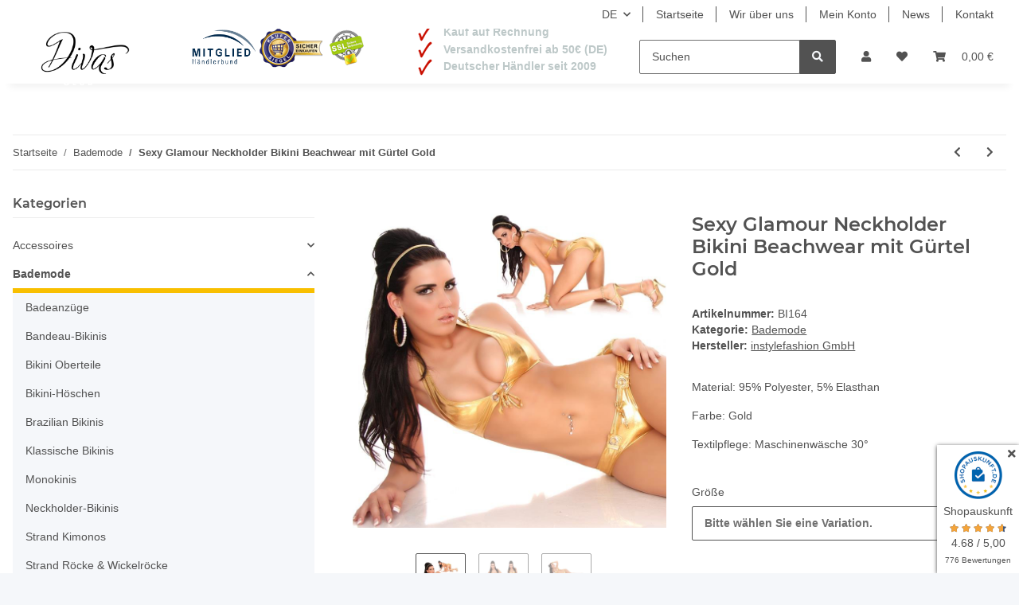

--- FILE ---
content_type: text/css
request_url: https://www.divas-club.de/templates/DivasClubChild/themes/divas-club/custom.css?v=5.1.1
body_size: 607
content:
/*
 * Platz für eigene Änderungen direkt als CSS
 * Die hier gemachten Änderungen überschreiben ggfs. andere Styles, da diese Datei als letzte geladen wird.
 */

body {
    font-family: "Helvetica Neue", Helvetica, Arial, sans-serif;
    font-size: 14px;
    line-height: 1.42857143;
}
.home-main-categories a {
    display: block;
    width: 100%;
    height: 100%;
    position: relative;
    margin-bottom: 15px;
}

.home-main-categories .image-overlay {
    position: absolute;
    bottom: 0;
    left: 0;
    right: 0;
    background-color: rgba(255, 255, 255, 0.65);
    color: #272b30;
    text-align: center;
    padding: 5px 10px;
    transition: .3s ease-in-out;
    will-change: background-color;
}

.home-main-categories .image-overlay i {
    margin-left: 5px;
    font-size: 16px;
    font-weight: bold;
}

.home-main-categories .image-overlay .call-to-action {
    display: flex;
    align-items: center;
    justify-content: center;
}

.home-main-categories a:hover .image-overlay {
    background: rgba(255, 255, 255, 1);
}

.home-main-categories .image-overlay-heading {
    font-size: 22px;
    font-weight: bold;
}

.home-main-categories div[class^="col"] {
    padding-left: 7.5px;
    padding-right: 7.5px;
    text-align: center;
}

.row.home-main-categories {
    margin-left: -7.5px;
    margin-right: -7.5px;
}

@media (max-width: 767px) {
    .home-main-categories .image-overlay-heading {
        font-size: 18px;
    }
}

.home-main-categories a {color:#000000 !important}

#sidebox145 img {
    max-width:85px;
}
#trustheader {
    min-width: 600px;
} @media(max-width: 1164px) {
    #trustheader{
        display:none;
    }
}
div#logo {
    margin-top: -32px;
}
img#shop-logo {
    width: 133px;
    height: auto;
}